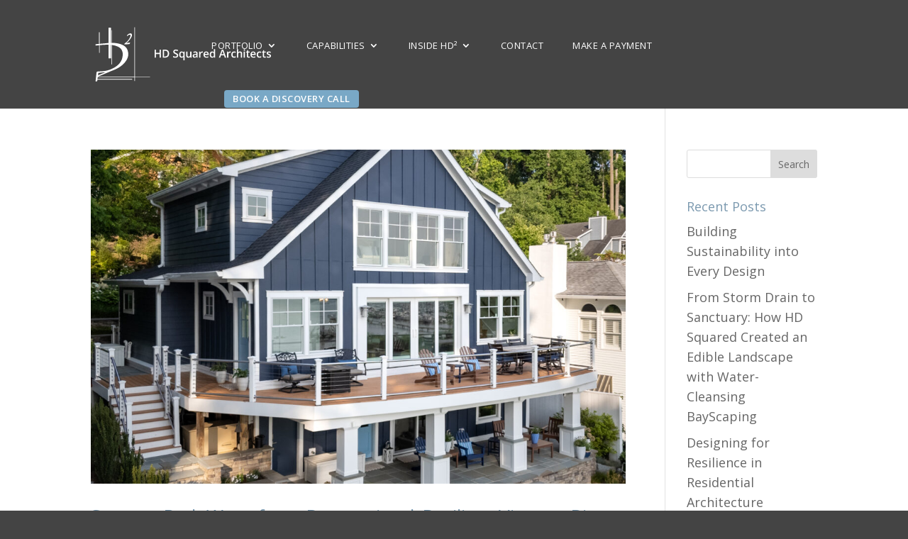

--- FILE ---
content_type: text/css
request_url: https://hd2architects.com/wp-content/et-cache/global/et-divi-customizer-global.min.css?ver=1768348744
body_size: 2577
content:
body,.et_pb_column_1_2 .et_quote_content blockquote cite,.et_pb_column_1_2 .et_link_content a.et_link_main_url,.et_pb_column_1_3 .et_quote_content blockquote cite,.et_pb_column_3_8 .et_quote_content blockquote cite,.et_pb_column_1_4 .et_quote_content blockquote cite,.et_pb_blog_grid .et_quote_content blockquote cite,.et_pb_column_1_3 .et_link_content a.et_link_main_url,.et_pb_column_3_8 .et_link_content a.et_link_main_url,.et_pb_column_1_4 .et_link_content a.et_link_main_url,.et_pb_blog_grid .et_link_content a.et_link_main_url,body .et_pb_bg_layout_light .et_pb_post p,body .et_pb_bg_layout_dark .et_pb_post p{font-size:18px}.et_pb_slide_content,.et_pb_best_value{font-size:20px}h1,h2,h3,h4,h5,h6{color:#7b99af}body{line-height:1.6em}#et_search_icon:hover,.mobile_menu_bar:before,.mobile_menu_bar:after,.et_toggle_slide_menu:after,.et-social-icon a:hover,.et_pb_sum,.et_pb_pricing li a,.et_pb_pricing_table_button,.et_overlay:before,.entry-summary p.price ins,.et_pb_member_social_links a:hover,.et_pb_widget li a:hover,.et_pb_filterable_portfolio .et_pb_portfolio_filters li a.active,.et_pb_filterable_portfolio .et_pb_portofolio_pagination ul li a.active,.et_pb_gallery .et_pb_gallery_pagination ul li a.active,.wp-pagenavi span.current,.wp-pagenavi a:hover,.nav-single a,.tagged_as a,.posted_in a{color:#afafaf}.et_pb_contact_submit,.et_password_protected_form .et_submit_button,.et_pb_bg_layout_light .et_pb_newsletter_button,.comment-reply-link,.form-submit .et_pb_button,.et_pb_bg_layout_light .et_pb_promo_button,.et_pb_bg_layout_light .et_pb_more_button,.et_pb_contact p input[type="checkbox"]:checked+label i:before,.et_pb_bg_layout_light.et_pb_module.et_pb_button{color:#afafaf}.footer-widget h4{color:#afafaf}.et-search-form,.nav li ul,.et_mobile_menu,.footer-widget li:before,.et_pb_pricing li:before,blockquote{border-color:#afafaf}.et_pb_counter_amount,.et_pb_featured_table .et_pb_pricing_heading,.et_quote_content,.et_link_content,.et_audio_content,.et_pb_post_slider.et_pb_bg_layout_dark,.et_slide_in_menu_container,.et_pb_contact p input[type="radio"]:checked+label i:before{background-color:#afafaf}.container,.et_pb_row,.et_pb_slider .et_pb_container,.et_pb_fullwidth_section .et_pb_title_container,.et_pb_fullwidth_section .et_pb_title_featured_container,.et_pb_fullwidth_header:not(.et_pb_fullscreen) .et_pb_fullwidth_header_container{max-width:1299px}.et_boxed_layout #page-container,.et_boxed_layout.et_non_fixed_nav.et_transparent_nav #page-container #top-header,.et_boxed_layout.et_non_fixed_nav.et_transparent_nav #page-container #main-header,.et_fixed_nav.et_boxed_layout #page-container #top-header,.et_fixed_nav.et_boxed_layout #page-container #main-header,.et_boxed_layout #page-container .container,.et_boxed_layout #page-container .et_pb_row{max-width:1459px}a{color:#7b99af}#main-header,#main-header .nav li ul,.et-search-form,#main-header .et_mobile_menu{background-color:#444444}.nav li ul{border-color:rgba(175,175,175,0)}.et_secondary_nav_enabled #page-container #top-header{background-color:#afafaf!important}#et-secondary-nav li ul{background-color:#afafaf}.et_header_style_centered .mobile_nav .select_page,.et_header_style_split .mobile_nav .select_page,.et_nav_text_color_light #top-menu>li>a,.et_nav_text_color_dark #top-menu>li>a,#top-menu a,.et_mobile_menu li a,.et_nav_text_color_light .et_mobile_menu li a,.et_nav_text_color_dark .et_mobile_menu li a,#et_search_icon:before,.et_search_form_container input,span.et_close_search_field:after,#et-top-navigation .et-cart-info{color:#ffffff}.et_search_form_container input::-moz-placeholder{color:#ffffff}.et_search_form_container input::-webkit-input-placeholder{color:#ffffff}.et_search_form_container input:-ms-input-placeholder{color:#ffffff}#top-menu li a{font-size:16px}body.et_vertical_nav .container.et_search_form_container .et-search-form input{font-size:16px!important}#top-menu li a,.et_search_form_container input{font-weight:normal;font-style:normal;text-transform:uppercase;text-decoration:none;letter-spacing:2px}.et_search_form_container input::-moz-placeholder{font-weight:normal;font-style:normal;text-transform:uppercase;text-decoration:none;letter-spacing:2px}.et_search_form_container input::-webkit-input-placeholder{font-weight:normal;font-style:normal;text-transform:uppercase;text-decoration:none;letter-spacing:2px}.et_search_form_container input:-ms-input-placeholder{font-weight:normal;font-style:normal;text-transform:uppercase;text-decoration:none;letter-spacing:2px}#top-menu li.current-menu-ancestor>a,#top-menu li.current-menu-item>a,#top-menu li.current_page_item>a{color:#89a6ba}#main-footer{background-color:#ffffff}#main-footer .footer-widget h4,#main-footer .widget_block h1,#main-footer .widget_block h2,#main-footer .widget_block h3,#main-footer .widget_block h4,#main-footer .widget_block h5,#main-footer .widget_block h6{color:#afafaf}.footer-widget li:before{border-color:#afafaf}.footer-widget,.footer-widget li,.footer-widget li a,#footer-info{font-size:14px}.footer-widget .et_pb_widget div,.footer-widget .et_pb_widget ul,.footer-widget .et_pb_widget ol,.footer-widget .et_pb_widget label{line-height:1.7em}#et-footer-nav .bottom-nav li.current-menu-item a{color:#afafaf}.et-fixed-header#main-header{box-shadow:none!important}body .et_pb_button{font-size:17px;background-color:#89a6ba;border-width:1px!important;border-color:#89a6ba;border-radius:7px;font-weight:normal;font-style:normal;text-transform:uppercase;text-decoration:none;;letter-spacing:1px}body.et_pb_button_helper_class .et_pb_button,body.et_pb_button_helper_class .et_pb_module.et_pb_button{color:#ffffff}body .et_pb_button:after{font-size:27.2px}body .et_pb_bg_layout_light.et_pb_button:hover,body .et_pb_bg_layout_light .et_pb_button:hover,body .et_pb_button:hover{color:#ffffff!important;background-color:#678193;border-radius:7px}h1,h2,h3,h4,h5,h6,.et_quote_content blockquote p,.et_pb_slide_description .et_pb_slide_title{line-height:1.2em}@media only screen and (min-width:981px){.et_header_style_left #et-top-navigation,.et_header_style_split #et-top-navigation{padding:57px 0 0 0}.et_header_style_left #et-top-navigation nav>ul>li>a,.et_header_style_split #et-top-navigation nav>ul>li>a{padding-bottom:57px}.et_header_style_split .centered-inline-logo-wrap{width:114px;margin:-114px 0}.et_header_style_split .centered-inline-logo-wrap #logo{max-height:114px}.et_pb_svg_logo.et_header_style_split .centered-inline-logo-wrap #logo{height:114px}.et_header_style_centered #top-menu>li>a{padding-bottom:21px}.et_header_style_slide #et-top-navigation,.et_header_style_fullscreen #et-top-navigation{padding:48px 0 48px 0!important}.et_header_style_centered #main-header .logo_container{height:114px}#logo{max-height:50%}.et_pb_svg_logo #logo{height:50%}.et_header_style_centered.et_hide_primary_logo #main-header:not(.et-fixed-header) .logo_container,.et_header_style_centered.et_hide_fixed_logo #main-header.et-fixed-header .logo_container{height:20.52px}.et_header_style_left .et-fixed-header #et-top-navigation,.et_header_style_split .et-fixed-header #et-top-navigation{padding:37px 0 0 0}.et_header_style_left .et-fixed-header #et-top-navigation nav>ul>li>a,.et_header_style_split .et-fixed-header #et-top-navigation nav>ul>li>a{padding-bottom:37px}.et_header_style_centered header#main-header.et-fixed-header .logo_container{height:74px}.et_header_style_split #main-header.et-fixed-header .centered-inline-logo-wrap{width:74px;margin:-74px 0}.et_header_style_split .et-fixed-header .centered-inline-logo-wrap #logo{max-height:74px}.et_pb_svg_logo.et_header_style_split .et-fixed-header .centered-inline-logo-wrap #logo{height:74px}.et_header_style_slide .et-fixed-header #et-top-navigation,.et_header_style_fullscreen .et-fixed-header #et-top-navigation{padding:28px 0 28px 0!important}.et-fixed-header#main-header,.et-fixed-header#main-header .nav li ul,.et-fixed-header .et-search-form{background-color:rgba(68,68,68,0.85)}.et-fixed-header #top-menu li a{font-size:14px}.et-fixed-header #top-menu a,.et-fixed-header #et_search_icon:before,.et-fixed-header #et_top_search .et-search-form input,.et-fixed-header .et_search_form_container input,.et-fixed-header .et_close_search_field:after,.et-fixed-header #et-top-navigation .et-cart-info{color:#ffffff!important}.et-fixed-header .et_search_form_container input::-moz-placeholder{color:#ffffff!important}.et-fixed-header .et_search_form_container input::-webkit-input-placeholder{color:#ffffff!important}.et-fixed-header .et_search_form_container input:-ms-input-placeholder{color:#ffffff!important}}@media only screen and (min-width:1623px){.et_pb_row{padding:32px 0}.et_pb_section{padding:64px 0}.single.et_pb_pagebuilder_layout.et_full_width_page .et_post_meta_wrapper{padding-top:97px}.et_pb_fullwidth_section{padding:0}}@media only screen and (max-width:980px){#main-header,#main-header .nav li ul,.et-search-form,#main-header .et_mobile_menu{background-color:rgba(79,79,79,0.92)}.et_header_style_centered .mobile_nav .select_page,.et_header_style_split .mobile_nav .select_page,.et_mobile_menu li a,.mobile_menu_bar:before,.et_nav_text_color_light #top-menu>li>a,.et_nav_text_color_dark #top-menu>li>a,#top-menu a,.et_mobile_menu li a,#et_search_icon:before,#et_top_search .et-search-form input,.et_search_form_container input,#et-top-navigation .et-cart-info{color:rgba(255,255,255,0.6)}.et_close_search_field:after{color:rgba(255,255,255,0.6)!important}.et_search_form_container input::-moz-placeholder{color:rgba(255,255,255,0.6)}.et_search_form_container input::-webkit-input-placeholder{color:rgba(255,255,255,0.6)}.et_search_form_container input:-ms-input-placeholder{color:rgba(255,255,255,0.6)}}#et-top-navigation{padding-left:180px!important}#logo{max-height:95px!important}#top-menu li a{font-size:14px!important;letter-spacing:0.5px}#top-menu li{margin-right:14px!important}#top-menu li:last-child{margin-right:0!important}#top-menu .menu-button a,#top-menu .cta-button a{background-color:#79a8c6;color:#fff!important;padding:6px 14px!important;border-radius:4px;font-weight:600;text-transform:uppercase;display:inline-block;line-height:1.2!important;margin-left:18px;transition:all 0.3s ease;vertical-align:middle;height:auto!important;position:relative;top:-1px}#top-menu .menu-button a:hover,#top-menu .cta-button a:hover{background-color:#5f8faa;color:#fff!important}#top-menu li.menu-button,#top-menu li.cta-button{padding:0!important;margin:0!important;line-height:1!important}@media (max-width:1300px){#et-top-navigation{padding-left:170px!important}#top-menu li a{font-size:13px!important}#top-menu .menu-button a,#top-menu .cta-button a{padding:5px 12px!important}}#footer-bottom{display:none}.nav li li{position:relative;line-height:1.62em}.icon-container{margin:auto}.icon-houzz{display:inline-block;background:url(https://hd2architects.com/wp-content/uploads/2020/05/icon-houzz-w.svg) no-repeat;width:37px;height:28px;opacity:0.8}.icon-houzz:hover{background:url(https://hd2architects.com/wp-content/uploads/2020/05/icon-houzz.svg) no-repeat;opacity:1}.icon-facebook{display:inline-block;background:url(https://hd2architects.com/wp-content/uploads/2020/05/icon-facebook-w.svg) no-repeat;width:37px;height:28px;padding:0px 11px;opacity:0.8}.icon-facebook:hover{background:url(https://hd2architects.com/wp-content/uploads/2020/05/icon-facebook.svg) no-repeat;opacity:1}.icon-linkedin{display:inline-block;background:url(https://hd2architects.com/wp-content/uploads/2020/05/icon-linkedin-w.svg) no-repeat;width:37px;height:28px;padding:0px 11px;opacity:0.8}.icon-linkedin:hover{background:url(https://hd2architects.com/wp-content/uploads/2020/05/icon-linkedin.svg) no-repeat;opacity:1}.icon-instagram{display:inline-block;background:url(https://hd2architects.com/instagram-logo-white/) no-repeat;width:37px;height:28px;padding:0px 11px;opacity:0.8}.icon-instagram:hover{background:url(https://hd2architects.com/instagram-logo-red/) no-repeat;opacity:1}.et_mobile_menu li a{font-size:17px;letter-spacing:1px;text-transform:uppercase;font-weight:bold}.et_mobile_menu{border-color:transparent}.et-pb-controllers a{width:19px;height:19px;border-radius:100px}.et_pb_testimonial_portrait:before{box-shadow:none}.et_pb_filterable_portfolio .et_pb_portfolio_item .et_overlay h2{text-align:center;padding-top:24%;vertical-align:center}.col-width .et_pb_gallery_item{width:33.33%!important;clear:none!important}@media only screen and (max-width:500px){.et-pb-controllers a{width:12px;height:12px}.et_header_style_left #logo{max-height:100%;max-width:100%}.col-width .et_pb_gallery_item{width:100%!important;clear:none!important}}@media only screen and (max-width:1111px){#top-menu-nav{display:none!important}#et_mobile_nav_menu{display:block!important}}#et-top-navigation .menu-button a{border:3px;border-color:#72A0B9;line-height:initial;padding:5px 5px;border-radius:5px}

--- FILE ---
content_type: image/svg+xml
request_url: https://hd2architects.com/wp-content/uploads/2020/06/HD2-Logo-Long4.svg
body_size: 3047
content:
<?xml version="1.0" encoding="utf-8"?>
<!-- Generator: Adobe Illustrator 24.1.3, SVG Export Plug-In . SVG Version: 6.00 Build 0)  -->
<svg version="1.1" id="Layer_1" xmlns="http://www.w3.org/2000/svg" xmlns:xlink="http://www.w3.org/1999/xlink" x="0px" y="0px"
	 viewBox="0 0 633.5 191.4" style="enable-background:new 0 0 633.5 191.4;" xml:space="preserve">
<style type="text/css">
	.st0{fill:#FFFFFF;}
</style>
<path class="st0" d="M11.1,183.2c41,0,81.8,0,122.7,0c0-0.8,0-1.2-0.2-2c-41,0-81.6,0-122.4,0c0.3-2.2,0.5-4,0.8-6
	c43.3,0,86.2,0,129.5,0c0,4.3,0,8.6,0,12.9c0.6,0,1.2,0,2,0c0-4.3,0-8.6,0-13.1c4.3,0,8.5,0,12.6,0c13.1,0,26.2,0,39.3,0
	c1.1,0,2-0.2,1.4-1.7c-17.7,0-35.4,0-53.3,0c0-57.4,0-114.7,0-172c-0.6,0-1.2,0-2,0c0,57.3,0,114.6,0,171.9c-43.1,0-85.8,0-129.1,0
	c0.8-0.3,1.1-0.6,1.4-0.6c14.8-6.2,29.6-12.3,44.4-18.5c8.5-3.5,17.1-6.3,25.1-10.8c12-6.9,22.6-15.2,30-27.3
	c6.9-11.1,8.6-22.9,4-35.6c-3.5-9.2-10.6-14.9-19.4-18.6c-9.2-4-18.9-5.5-28.8-6.2c-2-0.2-4.2-0.2-6.3-0.3c0-14.6,0-29.1,0-43.9
	c-0.6,0-1.1,0-1.7,0.2c0,14.6,0,29.1,0,43.7c-0.8,0-1.4,0-2.2,0c0-0.6,0-1.2,0-1.8c0-14,0-27.9,0-41.9c0-2.6,0-5.4,0-8
	c0-0.5-0.6-1.2-0.9-1.2c-2.5-0.2-5.1,0-7.7,0c0,17.9,0,35.7,0,53.4c-10.6,1.1-21.1,2-31.7,2.9c0-13.6,0-27,0-40.2c-0.6,0-1.2,0-2,0
	c0,13.6,0,27,0,40.5c-4.2,0.3-8,0.8-12.2,1.2c0,1.5,0,2.8,0,4.5c4.2-0.3,8.2-0.6,12.3-0.9c0,8.9,0,17.6,0,26.2c0.6,0,1.1,0,1.8,0
	c0-8.8,0-17.6,0-26.5c10.6-1.1,21.1-2,31.7-1.5c0,15.9,0,31.4,0,47c2.9,0,5.7,0,8.6,0c0-15.6,0-31.1,0-46.5c1.7-0.5,2.2,0.2,2.2,1.7
	c0,21.4,0,43,0,64.4c0,0.6,0,1.2,0,2c0.6,0,1.2,0,1.8-0.2c0-22.6,0-45.1,0-67.6c7.2,0.9,14,2.8,20.3,5.7c8,3.7,14,9.4,16.2,18.3
	c1.4,5.7,1.1,11.4,0.3,17.1c-1.8,10.9-7.1,19.9-14.9,27.3c-6.2,5.9-13.6,10.3-21.3,14c-10.8,5.2-22.3,8-34.2,8.9
	c-5.9,0.5-11.6,0.6-17.4,1.1c-2.9,0.2-3.9,1.2-4.2,4.2c-0.5,4.5-1.1,8.8-1.5,13.2c-0.6,5.1-1.2,10.3-1.8,15.4c0,0.5,0.2,1.2,0.5,1.5
	c1.8,1.4,5.5-0.5,5.7-2.8C10.8,185.6,11,184.5,11.1,183.2z M114.2,55.9c0-0.2-0.2-0.5-0.2-0.6c5.5-4.6,10.8-9.7,14.6-15.9
	c2.3-3.7,4.5-7.5,4.2-12.2c-0.3-3.1-2.5-5.1-5.5-4.8c-4.6,0.5-8.5,2.6-11.4,6.3c-0.3,0.5-0.6,1.1-0.6,1.7c-0.2,1.1,0.6,1.4,1.5,0.9
	c0.5-0.2,0.9-0.6,1.2-1.1c1.5-1.5,3.4-2.5,5.7-2.8c3.4-0.5,4.8,1.1,3.9,4.3c-0.8,2.6-1.7,5.2-3.1,7.7c-3.9,7.2-9.9,12.5-16.2,17.2
	c-0.9,0.6-1.8,1.4-2.3,2.3c-0.6,1.1-0.2,1.8,1.2,1.8c5.1-0.2,10-0.5,15.1-0.8c0.6,0,1.4-0.6,2-1.1c0.6-0.6,1.1-1.4,1.5-2.2
	c0.3-0.6,0.3-1.2,0.6-1.8c-0.6-0.2-1.4-0.3-2-0.2C120.8,55,117.5,55.4,114.2,55.9z M13,168.3c0.3-2.9,0.8-5.5,1.1-8.2
	c8.3-0.9,16.3-1.7,24.3-2.6c0,0.2,0,0.2,0.2,0.2C30.1,161.2,21.6,164.8,13,168.3z"/>
<g>
	<path class="st0" d="M234.9,106.7h-4.5V94.2h-12.8v12.5h-4.5V79h4.5v11.3h12.8V79h4.5V106.7z"/>
	<path class="st0" d="M264.2,92.6c0,4.6-1.3,8.1-3.8,10.5s-6.2,3.6-11,3.6h-7.7V79h8.6c4.4,0,7.8,1.2,10.3,3.6
		C263,85,264.2,88.3,264.2,92.6z M259.4,92.8c0-6.6-3.1-9.9-9.3-9.9h-3.9v20.1h3.2C256.1,102.9,259.4,99.5,259.4,92.8z"/>
	<path class="st0" d="M296.2,99.2c0,2.5-0.9,4.4-2.7,5.8c-1.8,1.4-4.2,2.1-7.4,2.1c-3.1,0-5.7-0.5-7.7-1.5v-4.3
		c1.3,0.6,2.6,1.1,4,1.4c1.4,0.3,2.7,0.5,4,0.5c1.8,0,3.1-0.3,4-1s1.3-1.6,1.3-2.7c0-1-0.4-1.9-1.2-2.6c-0.8-0.7-2.4-1.6-4.8-2.6
		c-2.5-1-4.3-2.2-5.3-3.5c-1-1.3-1.6-2.9-1.6-4.7c0-2.3,0.8-4.1,2.5-5.5c1.6-1.3,3.8-2,6.6-2c2.7,0,5.3,0.6,7.9,1.7l-1.4,3.7
		c-2.5-1-4.7-1.6-6.6-1.6c-1.5,0-2.6,0.3-3.3,1s-1.1,1.5-1.1,2.5c0,0.7,0.2,1.3,0.5,1.8c0.3,0.5,0.8,1,1.5,1.4
		c0.7,0.5,1.9,1.1,3.7,1.8c2,0.8,3.5,1.6,4.5,2.4c0.9,0.7,1.6,1.6,2.1,2.5C296,96.9,296.2,97.9,296.2,99.2z"/>
	<path class="st0" d="M308,107.1c-2.6,0-4.6-1-6.1-2.8c-1.5-1.9-2.2-4.6-2.2-8c0-3.4,0.7-6.1,2.2-8c1.5-1.9,3.5-2.9,6.2-2.9
		c1.3,0,2.5,0.2,3.5,0.7s2,1.3,2.8,2.4h0.2l0.5-2.7h3.7V116h-4.5v-8.9c0-0.6,0-1.1,0.1-1.8c0.1-0.6,0.1-1.1,0.1-1.4h-0.2
		C312.9,106,310.9,107.1,308,107.1z M309.3,103.5c1.9,0,3.2-0.5,4-1.6s1.2-2.7,1.2-4.9v-0.7c0-2.6-0.4-4.4-1.3-5.6s-2.2-1.7-4.1-1.7
		c-1.6,0-2.8,0.6-3.6,1.9s-1.2,3.1-1.2,5.4C304.3,101.1,306,103.5,309.3,103.5z"/>
	<path class="st0" d="M339.4,106.7l-0.6-2.7h-0.2c-0.6,1-1.5,1.7-2.6,2.3c-1.1,0.6-2.4,0.8-3.9,0.8c-2.5,0-4.4-0.6-5.7-1.9
		s-1.9-3.2-1.9-5.7V85.8h4.5v12.9c0,1.6,0.3,2.8,1,3.6s1.7,1.2,3.1,1.2c1.9,0,3.2-0.6,4.1-1.7c0.9-1.1,1.3-3,1.3-5.6V85.8h4.5v20.9
		H339.4z"/>
	<path class="st0" d="M361.7,106.7l-0.9-2.9h-0.2c-1,1.3-2,2.1-3,2.6s-2.3,0.7-3.9,0.7c-2.1,0-3.7-0.6-4.8-1.7
		c-1.2-1.1-1.7-2.7-1.7-4.7c0-2.2,0.8-3.8,2.4-4.9c1.6-1.1,4-1.7,7.3-1.8l3.6-0.1v-1.1c0-1.3-0.3-2.3-0.9-3c-0.6-0.7-1.6-1-2.9-1
		c-1.1,0-2.1,0.2-3.1,0.5c-1,0.3-1.9,0.7-2.8,1.1l-1.4-3.2c1.1-0.6,2.4-1,3.7-1.4c1.4-0.3,2.6-0.5,3.8-0.5c2.7,0,4.7,0.6,6,1.7
		c1.4,1.2,2,3,2,5.5v14.1H361.7z M355.1,103.7c1.6,0,2.9-0.5,3.9-1.4c1-0.9,1.5-2.2,1.5-3.8v-1.8l-2.7,0.1c-2.1,0.1-3.6,0.4-4.6,1.1
		s-1.4,1.6-1.4,2.9c0,0.9,0.3,1.7,0.8,2.2C353.1,103.4,353.9,103.7,355.1,103.7z"/>
	<path class="st0" d="M381.1,85.4c0.9,0,1.6,0.1,2.2,0.2l-0.4,4.1c-0.6-0.2-1.3-0.2-2-0.2c-1.8,0-3.2,0.6-4.3,1.7
		c-1.1,1.2-1.7,2.7-1.7,4.5v10.9h-4.5V85.8h3.5l0.6,3.7h0.2c0.7-1.2,1.6-2.2,2.7-3S379.8,85.4,381.1,85.4z"/>
	<path class="st0" d="M395.8,107.1c-3.3,0-5.8-1-7.6-2.8c-1.8-1.9-2.8-4.5-2.8-7.8c0-3.4,0.9-6.1,2.6-8.1c1.7-2,4-2.9,7-2.9
		c2.8,0,4.9,0.8,6.6,2.5c1.6,1.7,2.4,4,2.4,6.9v2.4h-14c0.1,2,0.6,3.6,1.6,4.7c1,1.1,2.5,1.6,4.4,1.6c1.2,0,2.4-0.1,3.5-0.3
		s2.2-0.6,3.4-1.2v3.6c-1.1,0.5-2.2,0.9-3.3,1.1C398.5,107,397.2,107.1,395.8,107.1z M395,88.8c-1.4,0-2.5,0.4-3.4,1.3
		c-0.9,0.9-1.4,2.2-1.5,3.9h9.5c0-1.7-0.4-3-1.2-3.9C397.5,89.2,396.4,88.8,395,88.8z"/>
	<path class="st0" d="M415.9,107.1c-2.6,0-4.7-0.9-6.1-2.8c-1.5-1.9-2.2-4.5-2.2-8c0-3.4,0.7-6.1,2.2-8c1.5-1.9,3.5-2.9,6.2-2.9
		c2.8,0,4.8,1,6.3,3h0.2c-0.2-1.5-0.3-2.7-0.3-3.6v-7.6h4.5v29.5h-3.5l-0.8-2.7h-0.2C420.7,106,418.7,107.1,415.9,107.1z
		 M417.1,103.5c1.8,0,3.2-0.5,4-1.5c0.8-1,1.3-2.7,1.3-5v-0.6c0-2.6-0.4-4.5-1.3-5.6s-2.2-1.7-4-1.7c-1.6,0-2.8,0.6-3.6,1.9
		s-1.3,3.1-1.3,5.4c0,2.3,0.4,4.1,1.2,5.3S415.5,103.5,417.1,103.5z"/>
	<path class="st0" d="M460.7,106.7L458,99h-10.6l-2.7,7.7h-4.8l10.4-27.8h4.9l10.4,27.8H460.7z M456.8,95.1l-2.6-7.5
		c-0.2-0.5-0.5-1.3-0.8-2.4c-0.3-1.1-0.6-1.9-0.7-2.4c-0.3,1.6-0.8,3.3-1.5,5.1l-2.5,7.2H456.8z"/>
	<path class="st0" d="M479.5,85.4c0.9,0,1.6,0.1,2.2,0.2l-0.4,4.1c-0.6-0.2-1.3-0.2-2-0.2c-1.8,0-3.2,0.6-4.3,1.7
		c-1.1,1.2-1.7,2.7-1.7,4.5v10.9h-4.5V85.8h3.5l0.6,3.7h0.2c0.7-1.2,1.6-2.2,2.7-3S478.2,85.4,479.5,85.4z"/>
	<path class="st0" d="M493.5,107.1c-3.2,0-5.6-0.9-7.2-2.8c-1.6-1.8-2.5-4.5-2.5-8c0-3.5,0.9-6.2,2.6-8.1c1.7-1.9,4.2-2.8,7.5-2.8
		c2.2,0,4.2,0.4,6,1.2l-1.3,3.6c-1.9-0.7-3.4-1.1-4.7-1.1c-3.6,0-5.4,2.4-5.4,7.2c0,2.3,0.5,4.1,1.4,5.3c0.9,1.2,2.2,1.8,4,1.8
		c2,0,3.9-0.5,5.6-1.5v3.9c-0.8,0.5-1.6,0.8-2.5,1C495.9,107,494.8,107.1,493.5,107.1z"/>
	<path class="st0" d="M522.1,106.7h-4.5V93.8c0-1.6-0.3-2.8-1-3.6c-0.7-0.8-1.7-1.2-3.1-1.2c-1.9,0-3.2,0.6-4.1,1.7
		c-0.9,1.1-1.3,3-1.3,5.6v10.4h-4.5V77.2h4.5v7.5c0,1.2-0.1,2.5-0.2,3.8h0.3c0.6-1,1.4-1.8,2.5-2.3c1.1-0.6,2.3-0.8,3.8-0.8
		c5.1,0,7.6,2.6,7.6,7.7V106.7z"/>
	<path class="st0" d="M527.4,80.2c0-0.8,0.2-1.4,0.7-1.8s1.1-0.6,1.9-0.6c0.8,0,1.4,0.2,1.8,0.6s0.7,1,0.7,1.8
		c0,0.8-0.2,1.4-0.7,1.8s-1,0.7-1.8,0.7c-0.8,0-1.4-0.2-1.9-0.7S527.4,81,527.4,80.2z M532.1,106.7h-4.5V85.8h4.5V106.7z"/>
	<path class="st0" d="M545.9,103.5c1.1,0,2.2-0.2,3.3-0.5v3.4c-0.5,0.2-1.1,0.4-1.9,0.5c-0.8,0.1-1.6,0.2-2.4,0.2
		c-4.2,0-6.3-2.2-6.3-6.7V89.1h-2.9v-2l3.1-1.6l1.5-4.4h2.7v4.7h6v3.4h-6v11.2c0,1.1,0.3,1.9,0.8,2.4
		C544.3,103.2,545,103.5,545.9,103.5z"/>
	<path class="st0" d="M561.8,107.1c-3.3,0-5.8-1-7.6-2.8c-1.8-1.9-2.8-4.5-2.8-7.8c0-3.4,0.9-6.1,2.6-8.1c1.7-2,4-2.9,7-2.9
		c2.8,0,4.9,0.8,6.6,2.5c1.6,1.7,2.4,4,2.4,6.9v2.4h-14c0.1,2,0.6,3.6,1.6,4.7c1,1.1,2.5,1.6,4.4,1.6c1.2,0,2.4-0.1,3.5-0.3
		s2.2-0.6,3.4-1.2v3.6c-1.1,0.5-2.2,0.9-3.3,1.1C564.5,107,563.2,107.1,561.8,107.1z M561,88.8c-1.4,0-2.5,0.4-3.4,1.3
		c-0.9,0.9-1.4,2.2-1.5,3.9h9.5c0-1.7-0.4-3-1.2-3.9C563.5,89.2,562.4,88.8,561,88.8z"/>
	<path class="st0" d="M583.2,107.1c-3.2,0-5.6-0.9-7.2-2.8c-1.6-1.8-2.5-4.5-2.5-8c0-3.5,0.9-6.2,2.6-8.1c1.7-1.9,4.2-2.8,7.5-2.8
		c2.2,0,4.2,0.4,6,1.2l-1.3,3.6c-1.9-0.7-3.4-1.1-4.7-1.1c-3.6,0-5.4,2.4-5.4,7.2c0,2.3,0.5,4.1,1.4,5.3c0.9,1.2,2.2,1.8,4,1.8
		c2,0,3.9-0.5,5.6-1.5v3.9c-0.8,0.5-1.6,0.8-2.5,1C585.6,107,584.5,107.1,583.2,107.1z"/>
	<path class="st0" d="M602.4,103.5c1.1,0,2.2-0.2,3.3-0.5v3.4c-0.5,0.2-1.1,0.4-1.9,0.5c-0.8,0.1-1.6,0.2-2.4,0.2
		c-4.2,0-6.3-2.2-6.3-6.7V89.1h-2.9v-2l3.1-1.6l1.5-4.4h2.7v4.7h6v3.4h-6v11.2c0,1.1,0.3,1.9,0.8,2.4
		C600.8,103.2,601.5,103.5,602.4,103.5z"/>
	<path class="st0" d="M624,100.7c0,2-0.7,3.6-2.2,4.7c-1.5,1.1-3.6,1.6-6.4,1.6c-2.8,0-5-0.4-6.7-1.3V102c2.5,1.1,4.8,1.7,6.9,1.7
		c2.7,0,4.1-0.8,4.1-2.5c0-0.5-0.2-1-0.5-1.3s-0.8-0.7-1.5-1.1c-0.7-0.4-1.7-0.8-2.9-1.3c-2.4-0.9-4-1.9-4.9-2.8
		c-0.9-0.9-1.3-2.1-1.3-3.6c0-1.8,0.7-3.2,2.2-4.2c1.4-1,3.4-1.5,5.9-1.5c2.5,0,4.8,0.5,7,1.5l-1.4,3.4c-2.3-0.9-4.2-1.4-5.7-1.4
		c-2.3,0-3.5,0.7-3.5,2c0,0.7,0.3,1.2,0.9,1.7c0.6,0.5,1.9,1.1,4,1.9c1.7,0.7,3,1.3,3.8,1.8c0.8,0.6,1.4,1.2,1.7,1.9
		C623.8,98.9,624,99.7,624,100.7z"/>
</g>
</svg>


--- FILE ---
content_type: image/svg+xml
request_url: https://hd2architects.com/wp-content/uploads/2020/06/HD2-Logo-Long4.svg
body_size: 3058
content:
<?xml version="1.0" encoding="utf-8"?>
<!-- Generator: Adobe Illustrator 24.1.3, SVG Export Plug-In . SVG Version: 6.00 Build 0)  -->
<svg version="1.1" id="Layer_1" xmlns="http://www.w3.org/2000/svg" xmlns:xlink="http://www.w3.org/1999/xlink" x="0px" y="0px"
	 viewBox="0 0 633.5 191.4" style="enable-background:new 0 0 633.5 191.4;" xml:space="preserve">
<style type="text/css">
	.st0{fill:#FFFFFF;}
</style>
<path class="st0" d="M11.1,183.2c41,0,81.8,0,122.7,0c0-0.8,0-1.2-0.2-2c-41,0-81.6,0-122.4,0c0.3-2.2,0.5-4,0.8-6
	c43.3,0,86.2,0,129.5,0c0,4.3,0,8.6,0,12.9c0.6,0,1.2,0,2,0c0-4.3,0-8.6,0-13.1c4.3,0,8.5,0,12.6,0c13.1,0,26.2,0,39.3,0
	c1.1,0,2-0.2,1.4-1.7c-17.7,0-35.4,0-53.3,0c0-57.4,0-114.7,0-172c-0.6,0-1.2,0-2,0c0,57.3,0,114.6,0,171.9c-43.1,0-85.8,0-129.1,0
	c0.8-0.3,1.1-0.6,1.4-0.6c14.8-6.2,29.6-12.3,44.4-18.5c8.5-3.5,17.1-6.3,25.1-10.8c12-6.9,22.6-15.2,30-27.3
	c6.9-11.1,8.6-22.9,4-35.6c-3.5-9.2-10.6-14.9-19.4-18.6c-9.2-4-18.9-5.5-28.8-6.2c-2-0.2-4.2-0.2-6.3-0.3c0-14.6,0-29.1,0-43.9
	c-0.6,0-1.1,0-1.7,0.2c0,14.6,0,29.1,0,43.7c-0.8,0-1.4,0-2.2,0c0-0.6,0-1.2,0-1.8c0-14,0-27.9,0-41.9c0-2.6,0-5.4,0-8
	c0-0.5-0.6-1.2-0.9-1.2c-2.5-0.2-5.1,0-7.7,0c0,17.9,0,35.7,0,53.4c-10.6,1.1-21.1,2-31.7,2.9c0-13.6,0-27,0-40.2c-0.6,0-1.2,0-2,0
	c0,13.6,0,27,0,40.5c-4.2,0.3-8,0.8-12.2,1.2c0,1.5,0,2.8,0,4.5c4.2-0.3,8.2-0.6,12.3-0.9c0,8.9,0,17.6,0,26.2c0.6,0,1.1,0,1.8,0
	c0-8.8,0-17.6,0-26.5c10.6-1.1,21.1-2,31.7-1.5c0,15.9,0,31.4,0,47c2.9,0,5.7,0,8.6,0c0-15.6,0-31.1,0-46.5c1.7-0.5,2.2,0.2,2.2,1.7
	c0,21.4,0,43,0,64.4c0,0.6,0,1.2,0,2c0.6,0,1.2,0,1.8-0.2c0-22.6,0-45.1,0-67.6c7.2,0.9,14,2.8,20.3,5.7c8,3.7,14,9.4,16.2,18.3
	c1.4,5.7,1.1,11.4,0.3,17.1c-1.8,10.9-7.1,19.9-14.9,27.3c-6.2,5.9-13.6,10.3-21.3,14c-10.8,5.2-22.3,8-34.2,8.9
	c-5.9,0.5-11.6,0.6-17.4,1.1c-2.9,0.2-3.9,1.2-4.2,4.2c-0.5,4.5-1.1,8.8-1.5,13.2c-0.6,5.1-1.2,10.3-1.8,15.4c0,0.5,0.2,1.2,0.5,1.5
	c1.8,1.4,5.5-0.5,5.7-2.8C10.8,185.6,11,184.5,11.1,183.2z M114.2,55.9c0-0.2-0.2-0.5-0.2-0.6c5.5-4.6,10.8-9.7,14.6-15.9
	c2.3-3.7,4.5-7.5,4.2-12.2c-0.3-3.1-2.5-5.1-5.5-4.8c-4.6,0.5-8.5,2.6-11.4,6.3c-0.3,0.5-0.6,1.1-0.6,1.7c-0.2,1.1,0.6,1.4,1.5,0.9
	c0.5-0.2,0.9-0.6,1.2-1.1c1.5-1.5,3.4-2.5,5.7-2.8c3.4-0.5,4.8,1.1,3.9,4.3c-0.8,2.6-1.7,5.2-3.1,7.7c-3.9,7.2-9.9,12.5-16.2,17.2
	c-0.9,0.6-1.8,1.4-2.3,2.3c-0.6,1.1-0.2,1.8,1.2,1.8c5.1-0.2,10-0.5,15.1-0.8c0.6,0,1.4-0.6,2-1.1c0.6-0.6,1.1-1.4,1.5-2.2
	c0.3-0.6,0.3-1.2,0.6-1.8c-0.6-0.2-1.4-0.3-2-0.2C120.8,55,117.5,55.4,114.2,55.9z M13,168.3c0.3-2.9,0.8-5.5,1.1-8.2
	c8.3-0.9,16.3-1.7,24.3-2.6c0,0.2,0,0.2,0.2,0.2C30.1,161.2,21.6,164.8,13,168.3z"/>
<g>
	<path class="st0" d="M234.9,106.7h-4.5V94.2h-12.8v12.5h-4.5V79h4.5v11.3h12.8V79h4.5V106.7z"/>
	<path class="st0" d="M264.2,92.6c0,4.6-1.3,8.1-3.8,10.5s-6.2,3.6-11,3.6h-7.7V79h8.6c4.4,0,7.8,1.2,10.3,3.6
		C263,85,264.2,88.3,264.2,92.6z M259.4,92.8c0-6.6-3.1-9.9-9.3-9.9h-3.9v20.1h3.2C256.1,102.9,259.4,99.5,259.4,92.8z"/>
	<path class="st0" d="M296.2,99.2c0,2.5-0.9,4.4-2.7,5.8c-1.8,1.4-4.2,2.1-7.4,2.1c-3.1,0-5.7-0.5-7.7-1.5v-4.3
		c1.3,0.6,2.6,1.1,4,1.4c1.4,0.3,2.7,0.5,4,0.5c1.8,0,3.1-0.3,4-1s1.3-1.6,1.3-2.7c0-1-0.4-1.9-1.2-2.6c-0.8-0.7-2.4-1.6-4.8-2.6
		c-2.5-1-4.3-2.2-5.3-3.5c-1-1.3-1.6-2.9-1.6-4.7c0-2.3,0.8-4.1,2.5-5.5c1.6-1.3,3.8-2,6.6-2c2.7,0,5.3,0.6,7.9,1.7l-1.4,3.7
		c-2.5-1-4.7-1.6-6.6-1.6c-1.5,0-2.6,0.3-3.3,1s-1.1,1.5-1.1,2.5c0,0.7,0.2,1.3,0.5,1.8c0.3,0.5,0.8,1,1.5,1.4
		c0.7,0.5,1.9,1.1,3.7,1.8c2,0.8,3.5,1.6,4.5,2.4c0.9,0.7,1.6,1.6,2.1,2.5C296,96.9,296.2,97.9,296.2,99.2z"/>
	<path class="st0" d="M308,107.1c-2.6,0-4.6-1-6.1-2.8c-1.5-1.9-2.2-4.6-2.2-8c0-3.4,0.7-6.1,2.2-8c1.5-1.9,3.5-2.9,6.2-2.9
		c1.3,0,2.5,0.2,3.5,0.7s2,1.3,2.8,2.4h0.2l0.5-2.7h3.7V116h-4.5v-8.9c0-0.6,0-1.1,0.1-1.8c0.1-0.6,0.1-1.1,0.1-1.4h-0.2
		C312.9,106,310.9,107.1,308,107.1z M309.3,103.5c1.9,0,3.2-0.5,4-1.6s1.2-2.7,1.2-4.9v-0.7c0-2.6-0.4-4.4-1.3-5.6s-2.2-1.7-4.1-1.7
		c-1.6,0-2.8,0.6-3.6,1.9s-1.2,3.1-1.2,5.4C304.3,101.1,306,103.5,309.3,103.5z"/>
	<path class="st0" d="M339.4,106.7l-0.6-2.7h-0.2c-0.6,1-1.5,1.7-2.6,2.3c-1.1,0.6-2.4,0.8-3.9,0.8c-2.5,0-4.4-0.6-5.7-1.9
		s-1.9-3.2-1.9-5.7V85.8h4.5v12.9c0,1.6,0.3,2.8,1,3.6s1.7,1.2,3.1,1.2c1.9,0,3.2-0.6,4.1-1.7c0.9-1.1,1.3-3,1.3-5.6V85.8h4.5v20.9
		H339.4z"/>
	<path class="st0" d="M361.7,106.7l-0.9-2.9h-0.2c-1,1.3-2,2.1-3,2.6s-2.3,0.7-3.9,0.7c-2.1,0-3.7-0.6-4.8-1.7
		c-1.2-1.1-1.7-2.7-1.7-4.7c0-2.2,0.8-3.8,2.4-4.9c1.6-1.1,4-1.7,7.3-1.8l3.6-0.1v-1.1c0-1.3-0.3-2.3-0.9-3c-0.6-0.7-1.6-1-2.9-1
		c-1.1,0-2.1,0.2-3.1,0.5c-1,0.3-1.9,0.7-2.8,1.1l-1.4-3.2c1.1-0.6,2.4-1,3.7-1.4c1.4-0.3,2.6-0.5,3.8-0.5c2.7,0,4.7,0.6,6,1.7
		c1.4,1.2,2,3,2,5.5v14.1H361.7z M355.1,103.7c1.6,0,2.9-0.5,3.9-1.4c1-0.9,1.5-2.2,1.5-3.8v-1.8l-2.7,0.1c-2.1,0.1-3.6,0.4-4.6,1.1
		s-1.4,1.6-1.4,2.9c0,0.9,0.3,1.7,0.8,2.2C353.1,103.4,353.9,103.7,355.1,103.7z"/>
	<path class="st0" d="M381.1,85.4c0.9,0,1.6,0.1,2.2,0.2l-0.4,4.1c-0.6-0.2-1.3-0.2-2-0.2c-1.8,0-3.2,0.6-4.3,1.7
		c-1.1,1.2-1.7,2.7-1.7,4.5v10.9h-4.5V85.8h3.5l0.6,3.7h0.2c0.7-1.2,1.6-2.2,2.7-3S379.8,85.4,381.1,85.4z"/>
	<path class="st0" d="M395.8,107.1c-3.3,0-5.8-1-7.6-2.8c-1.8-1.9-2.8-4.5-2.8-7.8c0-3.4,0.9-6.1,2.6-8.1c1.7-2,4-2.9,7-2.9
		c2.8,0,4.9,0.8,6.6,2.5c1.6,1.7,2.4,4,2.4,6.9v2.4h-14c0.1,2,0.6,3.6,1.6,4.7c1,1.1,2.5,1.6,4.4,1.6c1.2,0,2.4-0.1,3.5-0.3
		s2.2-0.6,3.4-1.2v3.6c-1.1,0.5-2.2,0.9-3.3,1.1C398.5,107,397.2,107.1,395.8,107.1z M395,88.8c-1.4,0-2.5,0.4-3.4,1.3
		c-0.9,0.9-1.4,2.2-1.5,3.9h9.5c0-1.7-0.4-3-1.2-3.9C397.5,89.2,396.4,88.8,395,88.8z"/>
	<path class="st0" d="M415.9,107.1c-2.6,0-4.7-0.9-6.1-2.8c-1.5-1.9-2.2-4.5-2.2-8c0-3.4,0.7-6.1,2.2-8c1.5-1.9,3.5-2.9,6.2-2.9
		c2.8,0,4.8,1,6.3,3h0.2c-0.2-1.5-0.3-2.7-0.3-3.6v-7.6h4.5v29.5h-3.5l-0.8-2.7h-0.2C420.7,106,418.7,107.1,415.9,107.1z
		 M417.1,103.5c1.8,0,3.2-0.5,4-1.5c0.8-1,1.3-2.7,1.3-5v-0.6c0-2.6-0.4-4.5-1.3-5.6s-2.2-1.7-4-1.7c-1.6,0-2.8,0.6-3.6,1.9
		s-1.3,3.1-1.3,5.4c0,2.3,0.4,4.1,1.2,5.3S415.5,103.5,417.1,103.5z"/>
	<path class="st0" d="M460.7,106.7L458,99h-10.6l-2.7,7.7h-4.8l10.4-27.8h4.9l10.4,27.8H460.7z M456.8,95.1l-2.6-7.5
		c-0.2-0.5-0.5-1.3-0.8-2.4c-0.3-1.1-0.6-1.9-0.7-2.4c-0.3,1.6-0.8,3.3-1.5,5.1l-2.5,7.2H456.8z"/>
	<path class="st0" d="M479.5,85.4c0.9,0,1.6,0.1,2.2,0.2l-0.4,4.1c-0.6-0.2-1.3-0.2-2-0.2c-1.8,0-3.2,0.6-4.3,1.7
		c-1.1,1.2-1.7,2.7-1.7,4.5v10.9h-4.5V85.8h3.5l0.6,3.7h0.2c0.7-1.2,1.6-2.2,2.7-3S478.2,85.4,479.5,85.4z"/>
	<path class="st0" d="M493.5,107.1c-3.2,0-5.6-0.9-7.2-2.8c-1.6-1.8-2.5-4.5-2.5-8c0-3.5,0.9-6.2,2.6-8.1c1.7-1.9,4.2-2.8,7.5-2.8
		c2.2,0,4.2,0.4,6,1.2l-1.3,3.6c-1.9-0.7-3.4-1.1-4.7-1.1c-3.6,0-5.4,2.4-5.4,7.2c0,2.3,0.5,4.1,1.4,5.3c0.9,1.2,2.2,1.8,4,1.8
		c2,0,3.9-0.5,5.6-1.5v3.9c-0.8,0.5-1.6,0.8-2.5,1C495.9,107,494.8,107.1,493.5,107.1z"/>
	<path class="st0" d="M522.1,106.7h-4.5V93.8c0-1.6-0.3-2.8-1-3.6c-0.7-0.8-1.7-1.2-3.1-1.2c-1.9,0-3.2,0.6-4.1,1.7
		c-0.9,1.1-1.3,3-1.3,5.6v10.4h-4.5V77.2h4.5v7.5c0,1.2-0.1,2.5-0.2,3.8h0.3c0.6-1,1.4-1.8,2.5-2.3c1.1-0.6,2.3-0.8,3.8-0.8
		c5.1,0,7.6,2.6,7.6,7.7V106.7z"/>
	<path class="st0" d="M527.4,80.2c0-0.8,0.2-1.4,0.7-1.8s1.1-0.6,1.9-0.6c0.8,0,1.4,0.2,1.8,0.6s0.7,1,0.7,1.8
		c0,0.8-0.2,1.4-0.7,1.8s-1,0.7-1.8,0.7c-0.8,0-1.4-0.2-1.9-0.7S527.4,81,527.4,80.2z M532.1,106.7h-4.5V85.8h4.5V106.7z"/>
	<path class="st0" d="M545.9,103.5c1.1,0,2.2-0.2,3.3-0.5v3.4c-0.5,0.2-1.1,0.4-1.9,0.5c-0.8,0.1-1.6,0.2-2.4,0.2
		c-4.2,0-6.3-2.2-6.3-6.7V89.1h-2.9v-2l3.1-1.6l1.5-4.4h2.7v4.7h6v3.4h-6v11.2c0,1.1,0.3,1.9,0.8,2.4
		C544.3,103.2,545,103.5,545.9,103.5z"/>
	<path class="st0" d="M561.8,107.1c-3.3,0-5.8-1-7.6-2.8c-1.8-1.9-2.8-4.5-2.8-7.8c0-3.4,0.9-6.1,2.6-8.1c1.7-2,4-2.9,7-2.9
		c2.8,0,4.9,0.8,6.6,2.5c1.6,1.7,2.4,4,2.4,6.9v2.4h-14c0.1,2,0.6,3.6,1.6,4.7c1,1.1,2.5,1.6,4.4,1.6c1.2,0,2.4-0.1,3.5-0.3
		s2.2-0.6,3.4-1.2v3.6c-1.1,0.5-2.2,0.9-3.3,1.1C564.5,107,563.2,107.1,561.8,107.1z M561,88.8c-1.4,0-2.5,0.4-3.4,1.3
		c-0.9,0.9-1.4,2.2-1.5,3.9h9.5c0-1.7-0.4-3-1.2-3.9C563.5,89.2,562.4,88.8,561,88.8z"/>
	<path class="st0" d="M583.2,107.1c-3.2,0-5.6-0.9-7.2-2.8c-1.6-1.8-2.5-4.5-2.5-8c0-3.5,0.9-6.2,2.6-8.1c1.7-1.9,4.2-2.8,7.5-2.8
		c2.2,0,4.2,0.4,6,1.2l-1.3,3.6c-1.9-0.7-3.4-1.1-4.7-1.1c-3.6,0-5.4,2.4-5.4,7.2c0,2.3,0.5,4.1,1.4,5.3c0.9,1.2,2.2,1.8,4,1.8
		c2,0,3.9-0.5,5.6-1.5v3.9c-0.8,0.5-1.6,0.8-2.5,1C585.6,107,584.5,107.1,583.2,107.1z"/>
	<path class="st0" d="M602.4,103.5c1.1,0,2.2-0.2,3.3-0.5v3.4c-0.5,0.2-1.1,0.4-1.9,0.5c-0.8,0.1-1.6,0.2-2.4,0.2
		c-4.2,0-6.3-2.2-6.3-6.7V89.1h-2.9v-2l3.1-1.6l1.5-4.4h2.7v4.7h6v3.4h-6v11.2c0,1.1,0.3,1.9,0.8,2.4
		C600.8,103.2,601.5,103.5,602.4,103.5z"/>
	<path class="st0" d="M624,100.7c0,2-0.7,3.6-2.2,4.7c-1.5,1.1-3.6,1.6-6.4,1.6c-2.8,0-5-0.4-6.7-1.3V102c2.5,1.1,4.8,1.7,6.9,1.7
		c2.7,0,4.1-0.8,4.1-2.5c0-0.5-0.2-1-0.5-1.3s-0.8-0.7-1.5-1.1c-0.7-0.4-1.7-0.8-2.9-1.3c-2.4-0.9-4-1.9-4.9-2.8
		c-0.9-0.9-1.3-2.1-1.3-3.6c0-1.8,0.7-3.2,2.2-4.2c1.4-1,3.4-1.5,5.9-1.5c2.5,0,4.8,0.5,7,1.5l-1.4,3.4c-2.3-0.9-4.2-1.4-5.7-1.4
		c-2.3,0-3.5,0.7-3.5,2c0,0.7,0.3,1.2,0.9,1.7c0.6,0.5,1.9,1.1,4,1.9c1.7,0.7,3,1.3,3.8,1.8c0.8,0.6,1.4,1.2,1.7,1.9
		C623.8,98.9,624,99.7,624,100.7z"/>
</g>
</svg>
